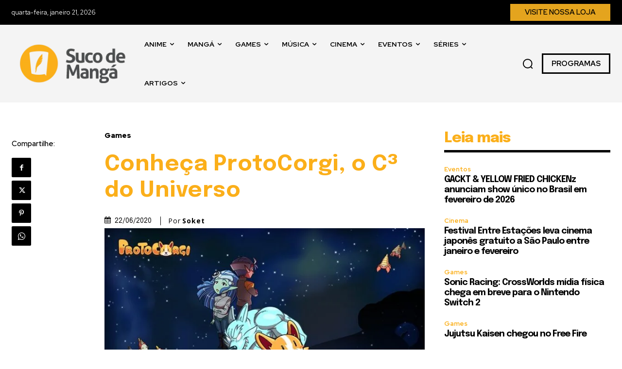

--- FILE ---
content_type: text/html; charset=utf-8
request_url: https://www.google.com/recaptcha/api2/aframe
body_size: 266
content:
<!DOCTYPE HTML><html><head><meta http-equiv="content-type" content="text/html; charset=UTF-8"></head><body><script nonce="1tGlzgIbRO_JpNeyZngbPg">/** Anti-fraud and anti-abuse applications only. See google.com/recaptcha */ try{var clients={'sodar':'https://pagead2.googlesyndication.com/pagead/sodar?'};window.addEventListener("message",function(a){try{if(a.source===window.parent){var b=JSON.parse(a.data);var c=clients[b['id']];if(c){var d=document.createElement('img');d.src=c+b['params']+'&rc='+(localStorage.getItem("rc::a")?sessionStorage.getItem("rc::b"):"");window.document.body.appendChild(d);sessionStorage.setItem("rc::e",parseInt(sessionStorage.getItem("rc::e")||0)+1);localStorage.setItem("rc::h",'1769004523804');}}}catch(b){}});window.parent.postMessage("_grecaptcha_ready", "*");}catch(b){}</script></body></html>